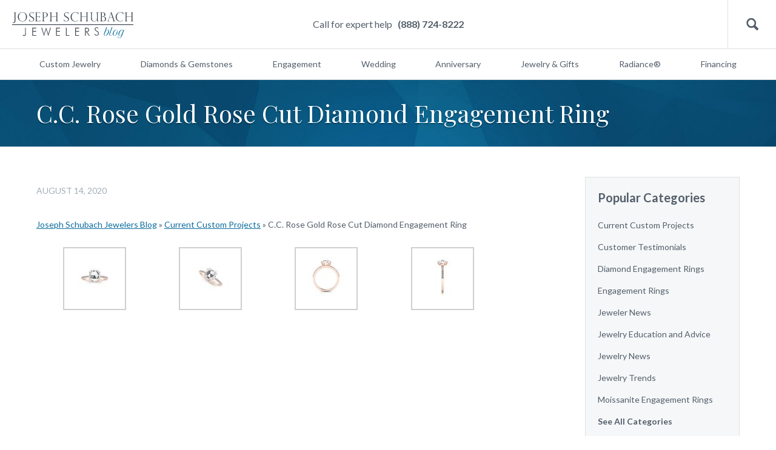

--- FILE ---
content_type: text/html; charset=UTF-8
request_url: https://blog.schubachstore.com/blog/2020/08/14/c-c-rose-gold-rose-cut-diamond-engagement-ring/
body_size: 12175
content:
<!DOCTYPE html>
<html>
<head>
<meta charset="utf-8">
<meta name="viewport" content="width=device-width, initial-scale=1.0">
<link href='https://fonts.googleapis.com/css?family=Lato:300,400,700' rel='stylesheet' type='text/css'>
<link href="https://fonts.googleapis.com/css?family=Playfair+Display" rel="stylesheet">
<link href="https://blog.schubachstore.com/wp-content/themes/schubach-2016/css/style.css" rel="stylesheet" type="text/css" media="screen">
<script type="text/javascript"> var $zoho=$zoho || {};$zoho.salesiq = $zoho.salesiq || {widgetcode:"c3203df7a0f9888f3b131a5fcfb163a98d19990e7f5b85ea127fe7b1350a289f", values:{},ready:function(){}}; var d=document;s=d.createElement("script");s.type="text/javascript";s.id="zsiqscript";s.defer=true; s.src="https://salesiq.zoho.com/widget";t=d.getElementsByTagName("script")[0];t.parentNode.insertBefore(s,t);d.write("<div id='zsiqwidget'></div>"); </script>
<script src="https://cdn.pagesense.io/js/schubachenterprises/b718ac4e5cfd4e719a16dc0eed72fcca.js"></script>
<script type="text/javascript">
window.bloginfo = {
    'template_directory': 'https://blog.schubachstore.com/wp-content/themes/schubach-2016',
    'url': 'https://blog.schubachstore.com'
};
</script>
<meta name='robots' content='index, follow, max-image-preview:large, max-snippet:-1, max-video-preview:-1' />
	<style>img:is([sizes="auto" i], [sizes^="auto," i]) { contain-intrinsic-size: 3000px 1500px }</style>
	
	<!-- This site is optimized with the Yoast SEO plugin v26.3 - https://yoast.com/wordpress/plugins/seo/ -->
	<title>C.C. Rose Gold Rose Cut Diamond Engagement Ring - Joseph Schubach Jewelers</title>
	<link rel="canonical" href="https://blog.schubachstore.com/blog/2020/08/14/c-c-rose-gold-rose-cut-diamond-engagement-ring/" />
	<meta property="og:locale" content="en_US" />
	<meta property="og:type" content="article" />
	<meta property="og:title" content="C.C. Rose Gold Rose Cut Diamond Engagement Ring - Joseph Schubach Jewelers" />
	<meta property="og:url" content="https://blog.schubachstore.com/blog/2020/08/14/c-c-rose-gold-rose-cut-diamond-engagement-ring/" />
	<meta property="og:site_name" content="Joseph Schubach Jewelers" />
	<meta property="article:publisher" content="https://www.facebook.com/JosephSchubachJewelers/" />
	<meta property="article:published_time" content="2020-08-14T20:41:17+00:00" />
	<meta property="article:modified_time" content="2020-09-14T22:51:59+00:00" />
	<meta property="og:image" content="https://blog.schubachstore.com/wp-content/uploads/2020/08/CC-custom-rose-cut-diamond-engagement-ring-side.jpg" />
	<meta property="og:image:width" content="640" />
	<meta property="og:image:height" content="480" />
	<meta property="og:image:type" content="image/jpeg" />
	<meta name="author" content="Joe" />
	<meta name="twitter:label1" content="Written by" />
	<meta name="twitter:data1" content="Joe" />
	<script type="application/ld+json" class="yoast-schema-graph">{"@context":"https://schema.org","@graph":[{"@type":"Article","@id":"https://blog.schubachstore.com/blog/2020/08/14/c-c-rose-gold-rose-cut-diamond-engagement-ring/#article","isPartOf":{"@id":"https://blog.schubachstore.com/blog/2020/08/14/c-c-rose-gold-rose-cut-diamond-engagement-ring/"},"author":{"name":"Joe","@id":"https://blog.schubachstore.com/#/schema/person/52797d5abe8602e6af2118a7669dc57e"},"headline":"C.C. Rose Gold Rose Cut Diamond Engagement Ring","datePublished":"2020-08-14T20:41:17+00:00","dateModified":"2020-09-14T22:51:59+00:00","mainEntityOfPage":{"@id":"https://blog.schubachstore.com/blog/2020/08/14/c-c-rose-gold-rose-cut-diamond-engagement-ring/"},"wordCount":18,"commentCount":0,"publisher":{"@id":"https://blog.schubachstore.com/#organization"},"image":{"@id":"https://blog.schubachstore.com/blog/2020/08/14/c-c-rose-gold-rose-cut-diamond-engagement-ring/#primaryimage"},"thumbnailUrl":"https://blog.schubachstore.com/wp-content/uploads/2020/08/CC-custom-rose-cut-diamond-engagement-ring-side.jpg","articleSection":["Current Custom Projects"],"inLanguage":"en-US","potentialAction":[{"@type":"CommentAction","name":"Comment","target":["https://blog.schubachstore.com/blog/2020/08/14/c-c-rose-gold-rose-cut-diamond-engagement-ring/#respond"]}]},{"@type":"WebPage","@id":"https://blog.schubachstore.com/blog/2020/08/14/c-c-rose-gold-rose-cut-diamond-engagement-ring/","url":"https://blog.schubachstore.com/blog/2020/08/14/c-c-rose-gold-rose-cut-diamond-engagement-ring/","name":"C.C. Rose Gold Rose Cut Diamond Engagement Ring - Joseph Schubach Jewelers","isPartOf":{"@id":"https://blog.schubachstore.com/#website"},"primaryImageOfPage":{"@id":"https://blog.schubachstore.com/blog/2020/08/14/c-c-rose-gold-rose-cut-diamond-engagement-ring/#primaryimage"},"image":{"@id":"https://blog.schubachstore.com/blog/2020/08/14/c-c-rose-gold-rose-cut-diamond-engagement-ring/#primaryimage"},"thumbnailUrl":"https://blog.schubachstore.com/wp-content/uploads/2020/08/CC-custom-rose-cut-diamond-engagement-ring-side.jpg","datePublished":"2020-08-14T20:41:17+00:00","dateModified":"2020-09-14T22:51:59+00:00","breadcrumb":{"@id":"https://blog.schubachstore.com/blog/2020/08/14/c-c-rose-gold-rose-cut-diamond-engagement-ring/#breadcrumb"},"inLanguage":"en-US","potentialAction":[{"@type":"ReadAction","target":["https://blog.schubachstore.com/blog/2020/08/14/c-c-rose-gold-rose-cut-diamond-engagement-ring/"]}]},{"@type":"ImageObject","inLanguage":"en-US","@id":"https://blog.schubachstore.com/blog/2020/08/14/c-c-rose-gold-rose-cut-diamond-engagement-ring/#primaryimage","url":"https://blog.schubachstore.com/wp-content/uploads/2020/08/CC-custom-rose-cut-diamond-engagement-ring-side.jpg","contentUrl":"https://blog.schubachstore.com/wp-content/uploads/2020/08/CC-custom-rose-cut-diamond-engagement-ring-side.jpg","width":640,"height":480},{"@type":"BreadcrumbList","@id":"https://blog.schubachstore.com/blog/2020/08/14/c-c-rose-gold-rose-cut-diamond-engagement-ring/#breadcrumb","itemListElement":[{"@type":"ListItem","position":1,"name":"Joseph Schubach Jewelers Blog","item":"https://blog.schubachstore.com/"},{"@type":"ListItem","position":2,"name":"Current Custom Projects","item":"https://blog.schubachstore.com/custom-jewelry-projects/"},{"@type":"ListItem","position":3,"name":"C.C. Rose Gold Rose Cut Diamond Engagement Ring"}]},{"@type":"WebSite","@id":"https://blog.schubachstore.com/#website","url":"https://blog.schubachstore.com/","name":"Joseph Schubach Jewelers","description":"Schubach Jewelry Designers of Scottsdale","publisher":{"@id":"https://blog.schubachstore.com/#organization"},"potentialAction":[{"@type":"SearchAction","target":{"@type":"EntryPoint","urlTemplate":"https://blog.schubachstore.com/?s={search_term_string}"},"query-input":{"@type":"PropertyValueSpecification","valueRequired":true,"valueName":"search_term_string"}}],"inLanguage":"en-US"},{"@type":"Organization","@id":"https://blog.schubachstore.com/#organization","name":"Joseph Schubach Jewelers","url":"https://blog.schubachstore.com/","logo":{"@type":"ImageObject","inLanguage":"en-US","@id":"https://blog.schubachstore.com/#/schema/logo/image/","url":"https://blog.schubachstore.com/wp-content/uploads/2020/10/Joseph-Schubach-Jewelers.png","contentUrl":"https://blog.schubachstore.com/wp-content/uploads/2020/10/Joseph-Schubach-Jewelers.png","width":400,"height":78,"caption":"Joseph Schubach Jewelers"},"image":{"@id":"https://blog.schubachstore.com/#/schema/logo/image/"},"sameAs":["https://www.facebook.com/JosephSchubachJewelers/","https://x.com/joeschubach","https://www.instagram.com/josephschubachjewelers/","https://www.pinterest.com/joeschubach/","https://www.youtube.com/user/joeschubach"]},{"@type":"Person","@id":"https://blog.schubachstore.com/#/schema/person/52797d5abe8602e6af2118a7669dc57e","name":"Joe","image":{"@type":"ImageObject","inLanguage":"en-US","@id":"https://blog.schubachstore.com/#/schema/person/image/","url":"https://secure.gravatar.com/avatar/4510c60d623358bb868df89813ec385b?s=96&r=x","contentUrl":"https://secure.gravatar.com/avatar/4510c60d623358bb868df89813ec385b?s=96&r=x","caption":"Joe"},"sameAs":["http://www.schubach.com"]}]}</script>
	<!-- / Yoast SEO plugin. -->


<link rel='dns-prefetch' href='//www.googletagmanager.com' />
<link rel="alternate" type="application/rss+xml" title="Joseph Schubach Jewelers &raquo; C.C. Rose Gold Rose Cut Diamond Engagement Ring Comments Feed" href="https://blog.schubachstore.com/blog/2020/08/14/c-c-rose-gold-rose-cut-diamond-engagement-ring/feed/" />
		<!-- This site uses the Google Analytics by MonsterInsights plugin v9.1.1 - Using Analytics tracking - https://www.monsterinsights.com/ -->
							<script src="//www.googletagmanager.com/gtag/js?id=G-KXHGWV0BSJ"  data-cfasync="false" data-wpfc-render="false" type="text/javascript" async></script>
			<script data-cfasync="false" data-wpfc-render="false" type="text/javascript">
				var mi_version = '9.1.1';
				var mi_track_user = true;
				var mi_no_track_reason = '';
								var MonsterInsightsDefaultLocations = {"page_location":"https:\/\/blog.schubachstore.com\/blog\/2020\/08\/14\/c-c-rose-gold-rose-cut-diamond-engagement-ring\/"};
				if ( typeof MonsterInsightsPrivacyGuardFilter === 'function' ) {
					var MonsterInsightsLocations = (typeof MonsterInsightsExcludeQuery === 'object') ? MonsterInsightsPrivacyGuardFilter( MonsterInsightsExcludeQuery ) : MonsterInsightsPrivacyGuardFilter( MonsterInsightsDefaultLocations );
				} else {
					var MonsterInsightsLocations = (typeof MonsterInsightsExcludeQuery === 'object') ? MonsterInsightsExcludeQuery : MonsterInsightsDefaultLocations;
				}

								var disableStrs = [
										'ga-disable-G-KXHGWV0BSJ',
									];

				/* Function to detect opted out users */
				function __gtagTrackerIsOptedOut() {
					for (var index = 0; index < disableStrs.length; index++) {
						if (document.cookie.indexOf(disableStrs[index] + '=true') > -1) {
							return true;
						}
					}

					return false;
				}

				/* Disable tracking if the opt-out cookie exists. */
				if (__gtagTrackerIsOptedOut()) {
					for (var index = 0; index < disableStrs.length; index++) {
						window[disableStrs[index]] = true;
					}
				}

				/* Opt-out function */
				function __gtagTrackerOptout() {
					for (var index = 0; index < disableStrs.length; index++) {
						document.cookie = disableStrs[index] + '=true; expires=Thu, 31 Dec 2099 23:59:59 UTC; path=/';
						window[disableStrs[index]] = true;
					}
				}

				if ('undefined' === typeof gaOptout) {
					function gaOptout() {
						__gtagTrackerOptout();
					}
				}
								window.dataLayer = window.dataLayer || [];

				window.MonsterInsightsDualTracker = {
					helpers: {},
					trackers: {},
				};
				if (mi_track_user) {
					function __gtagDataLayer() {
						dataLayer.push(arguments);
					}

					function __gtagTracker(type, name, parameters) {
						if (!parameters) {
							parameters = {};
						}

						if (parameters.send_to) {
							__gtagDataLayer.apply(null, arguments);
							return;
						}

						if (type === 'event') {
														parameters.send_to = monsterinsights_frontend.v4_id;
							var hookName = name;
							if (typeof parameters['event_category'] !== 'undefined') {
								hookName = parameters['event_category'] + ':' + name;
							}

							if (typeof MonsterInsightsDualTracker.trackers[hookName] !== 'undefined') {
								MonsterInsightsDualTracker.trackers[hookName](parameters);
							} else {
								__gtagDataLayer('event', name, parameters);
							}
							
						} else {
							__gtagDataLayer.apply(null, arguments);
						}
					}

					__gtagTracker('js', new Date());
					__gtagTracker('set', {
						'developer_id.dZGIzZG': true,
											});
					if ( MonsterInsightsLocations.page_location ) {
						__gtagTracker('set', MonsterInsightsLocations);
					}
										__gtagTracker('config', 'G-KXHGWV0BSJ', {"forceSSL":"true","link_attribution":"true"} );
															window.gtag = __gtagTracker;										(function () {
						/* https://developers.google.com/analytics/devguides/collection/analyticsjs/ */
						/* ga and __gaTracker compatibility shim. */
						var noopfn = function () {
							return null;
						};
						var newtracker = function () {
							return new Tracker();
						};
						var Tracker = function () {
							return null;
						};
						var p = Tracker.prototype;
						p.get = noopfn;
						p.set = noopfn;
						p.send = function () {
							var args = Array.prototype.slice.call(arguments);
							args.unshift('send');
							__gaTracker.apply(null, args);
						};
						var __gaTracker = function () {
							var len = arguments.length;
							if (len === 0) {
								return;
							}
							var f = arguments[len - 1];
							if (typeof f !== 'object' || f === null || typeof f.hitCallback !== 'function') {
								if ('send' === arguments[0]) {
									var hitConverted, hitObject = false, action;
									if ('event' === arguments[1]) {
										if ('undefined' !== typeof arguments[3]) {
											hitObject = {
												'eventAction': arguments[3],
												'eventCategory': arguments[2],
												'eventLabel': arguments[4],
												'value': arguments[5] ? arguments[5] : 1,
											}
										}
									}
									if ('pageview' === arguments[1]) {
										if ('undefined' !== typeof arguments[2]) {
											hitObject = {
												'eventAction': 'page_view',
												'page_path': arguments[2],
											}
										}
									}
									if (typeof arguments[2] === 'object') {
										hitObject = arguments[2];
									}
									if (typeof arguments[5] === 'object') {
										Object.assign(hitObject, arguments[5]);
									}
									if ('undefined' !== typeof arguments[1].hitType) {
										hitObject = arguments[1];
										if ('pageview' === hitObject.hitType) {
											hitObject.eventAction = 'page_view';
										}
									}
									if (hitObject) {
										action = 'timing' === arguments[1].hitType ? 'timing_complete' : hitObject.eventAction;
										hitConverted = mapArgs(hitObject);
										__gtagTracker('event', action, hitConverted);
									}
								}
								return;
							}

							function mapArgs(args) {
								var arg, hit = {};
								var gaMap = {
									'eventCategory': 'event_category',
									'eventAction': 'event_action',
									'eventLabel': 'event_label',
									'eventValue': 'event_value',
									'nonInteraction': 'non_interaction',
									'timingCategory': 'event_category',
									'timingVar': 'name',
									'timingValue': 'value',
									'timingLabel': 'event_label',
									'page': 'page_path',
									'location': 'page_location',
									'title': 'page_title',
									'referrer' : 'page_referrer',
								};
								for (arg in args) {
																		if (!(!args.hasOwnProperty(arg) || !gaMap.hasOwnProperty(arg))) {
										hit[gaMap[arg]] = args[arg];
									} else {
										hit[arg] = args[arg];
									}
								}
								return hit;
							}

							try {
								f.hitCallback();
							} catch (ex) {
							}
						};
						__gaTracker.create = newtracker;
						__gaTracker.getByName = newtracker;
						__gaTracker.getAll = function () {
							return [];
						};
						__gaTracker.remove = noopfn;
						__gaTracker.loaded = true;
						window['__gaTracker'] = __gaTracker;
					})();
									} else {
										console.log("");
					(function () {
						function __gtagTracker() {
							return null;
						}

						window['__gtagTracker'] = __gtagTracker;
						window['gtag'] = __gtagTracker;
					})();
									}
			</script>
				<!-- / Google Analytics by MonsterInsights -->
		<script type="text/javascript">
/* <![CDATA[ */
window._wpemojiSettings = {"baseUrl":"https:\/\/s.w.org\/images\/core\/emoji\/15.0.3\/72x72\/","ext":".png","svgUrl":"https:\/\/s.w.org\/images\/core\/emoji\/15.0.3\/svg\/","svgExt":".svg","source":{"concatemoji":"https:\/\/blog.schubachstore.com\/wp-includes\/js\/wp-emoji-release.min.js?ver=6.7.4"}};
/*! This file is auto-generated */
!function(i,n){var o,s,e;function c(e){try{var t={supportTests:e,timestamp:(new Date).valueOf()};sessionStorage.setItem(o,JSON.stringify(t))}catch(e){}}function p(e,t,n){e.clearRect(0,0,e.canvas.width,e.canvas.height),e.fillText(t,0,0);var t=new Uint32Array(e.getImageData(0,0,e.canvas.width,e.canvas.height).data),r=(e.clearRect(0,0,e.canvas.width,e.canvas.height),e.fillText(n,0,0),new Uint32Array(e.getImageData(0,0,e.canvas.width,e.canvas.height).data));return t.every(function(e,t){return e===r[t]})}function u(e,t,n){switch(t){case"flag":return n(e,"\ud83c\udff3\ufe0f\u200d\u26a7\ufe0f","\ud83c\udff3\ufe0f\u200b\u26a7\ufe0f")?!1:!n(e,"\ud83c\uddfa\ud83c\uddf3","\ud83c\uddfa\u200b\ud83c\uddf3")&&!n(e,"\ud83c\udff4\udb40\udc67\udb40\udc62\udb40\udc65\udb40\udc6e\udb40\udc67\udb40\udc7f","\ud83c\udff4\u200b\udb40\udc67\u200b\udb40\udc62\u200b\udb40\udc65\u200b\udb40\udc6e\u200b\udb40\udc67\u200b\udb40\udc7f");case"emoji":return!n(e,"\ud83d\udc26\u200d\u2b1b","\ud83d\udc26\u200b\u2b1b")}return!1}function f(e,t,n){var r="undefined"!=typeof WorkerGlobalScope&&self instanceof WorkerGlobalScope?new OffscreenCanvas(300,150):i.createElement("canvas"),a=r.getContext("2d",{willReadFrequently:!0}),o=(a.textBaseline="top",a.font="600 32px Arial",{});return e.forEach(function(e){o[e]=t(a,e,n)}),o}function t(e){var t=i.createElement("script");t.src=e,t.defer=!0,i.head.appendChild(t)}"undefined"!=typeof Promise&&(o="wpEmojiSettingsSupports",s=["flag","emoji"],n.supports={everything:!0,everythingExceptFlag:!0},e=new Promise(function(e){i.addEventListener("DOMContentLoaded",e,{once:!0})}),new Promise(function(t){var n=function(){try{var e=JSON.parse(sessionStorage.getItem(o));if("object"==typeof e&&"number"==typeof e.timestamp&&(new Date).valueOf()<e.timestamp+604800&&"object"==typeof e.supportTests)return e.supportTests}catch(e){}return null}();if(!n){if("undefined"!=typeof Worker&&"undefined"!=typeof OffscreenCanvas&&"undefined"!=typeof URL&&URL.createObjectURL&&"undefined"!=typeof Blob)try{var e="postMessage("+f.toString()+"("+[JSON.stringify(s),u.toString(),p.toString()].join(",")+"));",r=new Blob([e],{type:"text/javascript"}),a=new Worker(URL.createObjectURL(r),{name:"wpTestEmojiSupports"});return void(a.onmessage=function(e){c(n=e.data),a.terminate(),t(n)})}catch(e){}c(n=f(s,u,p))}t(n)}).then(function(e){for(var t in e)n.supports[t]=e[t],n.supports.everything=n.supports.everything&&n.supports[t],"flag"!==t&&(n.supports.everythingExceptFlag=n.supports.everythingExceptFlag&&n.supports[t]);n.supports.everythingExceptFlag=n.supports.everythingExceptFlag&&!n.supports.flag,n.DOMReady=!1,n.readyCallback=function(){n.DOMReady=!0}}).then(function(){return e}).then(function(){var e;n.supports.everything||(n.readyCallback(),(e=n.source||{}).concatemoji?t(e.concatemoji):e.wpemoji&&e.twemoji&&(t(e.twemoji),t(e.wpemoji)))}))}((window,document),window._wpemojiSettings);
/* ]]> */
</script>
<style type="text/css">
.archive #nav-above,
					.archive #nav-below,
					.search #nav-above,
					.search #nav-below,
					.blog #nav-below, 
					.blog #nav-above, 
					.navigation.paging-navigation, 
					.navigation.pagination,
					.pagination.paging-pagination, 
					.pagination.pagination, 
					.pagination.loop-pagination, 
					.bicubic-nav-link, 
					#page-nav, 
					.camp-paging, 
					#reposter_nav-pages, 
					.unity-post-pagination, 
					.wordpost_content .nav_post_link { 
						display: none !important; 
					}
					.single-gallery .pagination.gllrpr_pagination {
						display: block !important; 
					}</style>
		
	<link rel='stylesheet' id='magnific-popup-css' href='https://blog.schubachstore.com/wp-content/themes/schubach-2016/css/magnific-popup.css?ver=6.7.4' type='text/css' media='all' />
<style id='wp-emoji-styles-inline-css' type='text/css'>

	img.wp-smiley, img.emoji {
		display: inline !important;
		border: none !important;
		box-shadow: none !important;
		height: 1em !important;
		width: 1em !important;
		margin: 0 0.07em !important;
		vertical-align: -0.1em !important;
		background: none !important;
		padding: 0 !important;
	}
</style>
<link rel='stylesheet' id='wp-block-library-css' href='https://blog.schubachstore.com/wp-includes/css/dist/block-library/style.min.css?ver=6.7.4' type='text/css' media='all' />
<style id='classic-theme-styles-inline-css' type='text/css'>
/*! This file is auto-generated */
.wp-block-button__link{color:#fff;background-color:#32373c;border-radius:9999px;box-shadow:none;text-decoration:none;padding:calc(.667em + 2px) calc(1.333em + 2px);font-size:1.125em}.wp-block-file__button{background:#32373c;color:#fff;text-decoration:none}
</style>
<style id='global-styles-inline-css' type='text/css'>
:root{--wp--preset--aspect-ratio--square: 1;--wp--preset--aspect-ratio--4-3: 4/3;--wp--preset--aspect-ratio--3-4: 3/4;--wp--preset--aspect-ratio--3-2: 3/2;--wp--preset--aspect-ratio--2-3: 2/3;--wp--preset--aspect-ratio--16-9: 16/9;--wp--preset--aspect-ratio--9-16: 9/16;--wp--preset--color--black: #000000;--wp--preset--color--cyan-bluish-gray: #abb8c3;--wp--preset--color--white: #ffffff;--wp--preset--color--pale-pink: #f78da7;--wp--preset--color--vivid-red: #cf2e2e;--wp--preset--color--luminous-vivid-orange: #ff6900;--wp--preset--color--luminous-vivid-amber: #fcb900;--wp--preset--color--light-green-cyan: #7bdcb5;--wp--preset--color--vivid-green-cyan: #00d084;--wp--preset--color--pale-cyan-blue: #8ed1fc;--wp--preset--color--vivid-cyan-blue: #0693e3;--wp--preset--color--vivid-purple: #9b51e0;--wp--preset--gradient--vivid-cyan-blue-to-vivid-purple: linear-gradient(135deg,rgba(6,147,227,1) 0%,rgb(155,81,224) 100%);--wp--preset--gradient--light-green-cyan-to-vivid-green-cyan: linear-gradient(135deg,rgb(122,220,180) 0%,rgb(0,208,130) 100%);--wp--preset--gradient--luminous-vivid-amber-to-luminous-vivid-orange: linear-gradient(135deg,rgba(252,185,0,1) 0%,rgba(255,105,0,1) 100%);--wp--preset--gradient--luminous-vivid-orange-to-vivid-red: linear-gradient(135deg,rgba(255,105,0,1) 0%,rgb(207,46,46) 100%);--wp--preset--gradient--very-light-gray-to-cyan-bluish-gray: linear-gradient(135deg,rgb(238,238,238) 0%,rgb(169,184,195) 100%);--wp--preset--gradient--cool-to-warm-spectrum: linear-gradient(135deg,rgb(74,234,220) 0%,rgb(151,120,209) 20%,rgb(207,42,186) 40%,rgb(238,44,130) 60%,rgb(251,105,98) 80%,rgb(254,248,76) 100%);--wp--preset--gradient--blush-light-purple: linear-gradient(135deg,rgb(255,206,236) 0%,rgb(152,150,240) 100%);--wp--preset--gradient--blush-bordeaux: linear-gradient(135deg,rgb(254,205,165) 0%,rgb(254,45,45) 50%,rgb(107,0,62) 100%);--wp--preset--gradient--luminous-dusk: linear-gradient(135deg,rgb(255,203,112) 0%,rgb(199,81,192) 50%,rgb(65,88,208) 100%);--wp--preset--gradient--pale-ocean: linear-gradient(135deg,rgb(255,245,203) 0%,rgb(182,227,212) 50%,rgb(51,167,181) 100%);--wp--preset--gradient--electric-grass: linear-gradient(135deg,rgb(202,248,128) 0%,rgb(113,206,126) 100%);--wp--preset--gradient--midnight: linear-gradient(135deg,rgb(2,3,129) 0%,rgb(40,116,252) 100%);--wp--preset--font-size--small: 13px;--wp--preset--font-size--medium: 20px;--wp--preset--font-size--large: 36px;--wp--preset--font-size--x-large: 42px;--wp--preset--spacing--20: 0.44rem;--wp--preset--spacing--30: 0.67rem;--wp--preset--spacing--40: 1rem;--wp--preset--spacing--50: 1.5rem;--wp--preset--spacing--60: 2.25rem;--wp--preset--spacing--70: 3.38rem;--wp--preset--spacing--80: 5.06rem;--wp--preset--shadow--natural: 6px 6px 9px rgba(0, 0, 0, 0.2);--wp--preset--shadow--deep: 12px 12px 50px rgba(0, 0, 0, 0.4);--wp--preset--shadow--sharp: 6px 6px 0px rgba(0, 0, 0, 0.2);--wp--preset--shadow--outlined: 6px 6px 0px -3px rgba(255, 255, 255, 1), 6px 6px rgba(0, 0, 0, 1);--wp--preset--shadow--crisp: 6px 6px 0px rgba(0, 0, 0, 1);}:where(.is-layout-flex){gap: 0.5em;}:where(.is-layout-grid){gap: 0.5em;}body .is-layout-flex{display: flex;}.is-layout-flex{flex-wrap: wrap;align-items: center;}.is-layout-flex > :is(*, div){margin: 0;}body .is-layout-grid{display: grid;}.is-layout-grid > :is(*, div){margin: 0;}:where(.wp-block-columns.is-layout-flex){gap: 2em;}:where(.wp-block-columns.is-layout-grid){gap: 2em;}:where(.wp-block-post-template.is-layout-flex){gap: 1.25em;}:where(.wp-block-post-template.is-layout-grid){gap: 1.25em;}.has-black-color{color: var(--wp--preset--color--black) !important;}.has-cyan-bluish-gray-color{color: var(--wp--preset--color--cyan-bluish-gray) !important;}.has-white-color{color: var(--wp--preset--color--white) !important;}.has-pale-pink-color{color: var(--wp--preset--color--pale-pink) !important;}.has-vivid-red-color{color: var(--wp--preset--color--vivid-red) !important;}.has-luminous-vivid-orange-color{color: var(--wp--preset--color--luminous-vivid-orange) !important;}.has-luminous-vivid-amber-color{color: var(--wp--preset--color--luminous-vivid-amber) !important;}.has-light-green-cyan-color{color: var(--wp--preset--color--light-green-cyan) !important;}.has-vivid-green-cyan-color{color: var(--wp--preset--color--vivid-green-cyan) !important;}.has-pale-cyan-blue-color{color: var(--wp--preset--color--pale-cyan-blue) !important;}.has-vivid-cyan-blue-color{color: var(--wp--preset--color--vivid-cyan-blue) !important;}.has-vivid-purple-color{color: var(--wp--preset--color--vivid-purple) !important;}.has-black-background-color{background-color: var(--wp--preset--color--black) !important;}.has-cyan-bluish-gray-background-color{background-color: var(--wp--preset--color--cyan-bluish-gray) !important;}.has-white-background-color{background-color: var(--wp--preset--color--white) !important;}.has-pale-pink-background-color{background-color: var(--wp--preset--color--pale-pink) !important;}.has-vivid-red-background-color{background-color: var(--wp--preset--color--vivid-red) !important;}.has-luminous-vivid-orange-background-color{background-color: var(--wp--preset--color--luminous-vivid-orange) !important;}.has-luminous-vivid-amber-background-color{background-color: var(--wp--preset--color--luminous-vivid-amber) !important;}.has-light-green-cyan-background-color{background-color: var(--wp--preset--color--light-green-cyan) !important;}.has-vivid-green-cyan-background-color{background-color: var(--wp--preset--color--vivid-green-cyan) !important;}.has-pale-cyan-blue-background-color{background-color: var(--wp--preset--color--pale-cyan-blue) !important;}.has-vivid-cyan-blue-background-color{background-color: var(--wp--preset--color--vivid-cyan-blue) !important;}.has-vivid-purple-background-color{background-color: var(--wp--preset--color--vivid-purple) !important;}.has-black-border-color{border-color: var(--wp--preset--color--black) !important;}.has-cyan-bluish-gray-border-color{border-color: var(--wp--preset--color--cyan-bluish-gray) !important;}.has-white-border-color{border-color: var(--wp--preset--color--white) !important;}.has-pale-pink-border-color{border-color: var(--wp--preset--color--pale-pink) !important;}.has-vivid-red-border-color{border-color: var(--wp--preset--color--vivid-red) !important;}.has-luminous-vivid-orange-border-color{border-color: var(--wp--preset--color--luminous-vivid-orange) !important;}.has-luminous-vivid-amber-border-color{border-color: var(--wp--preset--color--luminous-vivid-amber) !important;}.has-light-green-cyan-border-color{border-color: var(--wp--preset--color--light-green-cyan) !important;}.has-vivid-green-cyan-border-color{border-color: var(--wp--preset--color--vivid-green-cyan) !important;}.has-pale-cyan-blue-border-color{border-color: var(--wp--preset--color--pale-cyan-blue) !important;}.has-vivid-cyan-blue-border-color{border-color: var(--wp--preset--color--vivid-cyan-blue) !important;}.has-vivid-purple-border-color{border-color: var(--wp--preset--color--vivid-purple) !important;}.has-vivid-cyan-blue-to-vivid-purple-gradient-background{background: var(--wp--preset--gradient--vivid-cyan-blue-to-vivid-purple) !important;}.has-light-green-cyan-to-vivid-green-cyan-gradient-background{background: var(--wp--preset--gradient--light-green-cyan-to-vivid-green-cyan) !important;}.has-luminous-vivid-amber-to-luminous-vivid-orange-gradient-background{background: var(--wp--preset--gradient--luminous-vivid-amber-to-luminous-vivid-orange) !important;}.has-luminous-vivid-orange-to-vivid-red-gradient-background{background: var(--wp--preset--gradient--luminous-vivid-orange-to-vivid-red) !important;}.has-very-light-gray-to-cyan-bluish-gray-gradient-background{background: var(--wp--preset--gradient--very-light-gray-to-cyan-bluish-gray) !important;}.has-cool-to-warm-spectrum-gradient-background{background: var(--wp--preset--gradient--cool-to-warm-spectrum) !important;}.has-blush-light-purple-gradient-background{background: var(--wp--preset--gradient--blush-light-purple) !important;}.has-blush-bordeaux-gradient-background{background: var(--wp--preset--gradient--blush-bordeaux) !important;}.has-luminous-dusk-gradient-background{background: var(--wp--preset--gradient--luminous-dusk) !important;}.has-pale-ocean-gradient-background{background: var(--wp--preset--gradient--pale-ocean) !important;}.has-electric-grass-gradient-background{background: var(--wp--preset--gradient--electric-grass) !important;}.has-midnight-gradient-background{background: var(--wp--preset--gradient--midnight) !important;}.has-small-font-size{font-size: var(--wp--preset--font-size--small) !important;}.has-medium-font-size{font-size: var(--wp--preset--font-size--medium) !important;}.has-large-font-size{font-size: var(--wp--preset--font-size--large) !important;}.has-x-large-font-size{font-size: var(--wp--preset--font-size--x-large) !important;}
:where(.wp-block-post-template.is-layout-flex){gap: 1.25em;}:where(.wp-block-post-template.is-layout-grid){gap: 1.25em;}
:where(.wp-block-columns.is-layout-flex){gap: 2em;}:where(.wp-block-columns.is-layout-grid){gap: 2em;}
:root :where(.wp-block-pullquote){font-size: 1.5em;line-height: 1.6;}
</style>
<link rel='stylesheet' id='wp-paginate-css' href='https://blog.schubachstore.com/wp-content/plugins/wp-paginate/css/wp-paginate.css?ver=2.2.2' type='text/css' media='screen' />
<link rel='stylesheet' id='wpp-custom-style-css' href='https://blog.schubachstore.com/wp-content/uploads/wpp-custom-code/wpp-custom-code.css?ver=6.7.4' type='text/css' media='all' />
<script type="text/javascript" src="https://blog.schubachstore.com/wp-content/plugins/google-analytics-for-wordpress/assets/js/frontend-gtag.min.js?ver=9.1.1" id="monsterinsights-frontend-script-js" async="async" data-wp-strategy="async"></script>
<script data-cfasync="false" data-wpfc-render="false" type="text/javascript" id='monsterinsights-frontend-script-js-extra'>/* <![CDATA[ */
var monsterinsights_frontend = {"js_events_tracking":"true","download_extensions":"doc,pdf,ppt,zip,xls,docx,pptx,xlsx","inbound_paths":"[{\"path\":\"\\\/go\\\/\",\"label\":\"affiliate\"},{\"path\":\"\\\/recommend\\\/\",\"label\":\"affiliate\"}]","home_url":"https:\/\/blog.schubachstore.com","hash_tracking":"false","v4_id":"G-KXHGWV0BSJ"};/* ]]> */
</script>

<!-- Google tag (gtag.js) snippet added by Site Kit -->

<!-- Google Analytics snippet added by Site Kit -->
<script type="text/javascript" src="https://www.googletagmanager.com/gtag/js?id=GT-MKTD24ZR" id="google_gtagjs-js" async></script>
<script type="text/javascript" id="google_gtagjs-js-after">
/* <![CDATA[ */
window.dataLayer = window.dataLayer || [];function gtag(){dataLayer.push(arguments);}
gtag("set","linker",{"domains":["blog.schubachstore.com"]});
gtag("js", new Date());
gtag("set", "developer_id.dZTNiMT", true);
gtag("config", "GT-MKTD24ZR");
 window._googlesitekit = window._googlesitekit || {}; window._googlesitekit.throttledEvents = []; window._googlesitekit.gtagEvent = (name, data) => { var key = JSON.stringify( { name, data } ); if ( !! window._googlesitekit.throttledEvents[ key ] ) { return; } window._googlesitekit.throttledEvents[ key ] = true; setTimeout( () => { delete window._googlesitekit.throttledEvents[ key ]; }, 5 ); gtag( "event", name, { ...data, event_source: "site-kit" } ); } 
/* ]]> */
</script>

<!-- End Google tag (gtag.js) snippet added by Site Kit -->
<script type="text/javascript" src="https://blog.schubachstore.com/wp-content/uploads/hm_custom_css_js/custom.js?ver=1738002466" id="hm_custom_js-js"></script>
<link rel="https://api.w.org/" href="https://blog.schubachstore.com/wp-json/" /><link rel="alternate" title="JSON" type="application/json" href="https://blog.schubachstore.com/wp-json/wp/v2/posts/19224" /><link rel="EditURI" type="application/rsd+xml" title="RSD" href="https://blog.schubachstore.com/xmlrpc.php?rsd" />
<meta name="generator" content="WordPress 6.7.4" />
<link rel='shortlink' href='https://blog.schubachstore.com/?p=19224' />
<link rel="alternate" title="oEmbed (JSON)" type="application/json+oembed" href="https://blog.schubachstore.com/wp-json/oembed/1.0/embed?url=https%3A%2F%2Fblog.schubachstore.com%2Fblog%2F2020%2F08%2F14%2Fc-c-rose-gold-rose-cut-diamond-engagement-ring%2F" />
<link rel="alternate" title="oEmbed (XML)" type="text/xml+oembed" href="https://blog.schubachstore.com/wp-json/oembed/1.0/embed?url=https%3A%2F%2Fblog.schubachstore.com%2Fblog%2F2020%2F08%2F14%2Fc-c-rose-gold-rose-cut-diamond-engagement-ring%2F&#038;format=xml" />
<meta name="generator" content="Site Kit by Google 1.144.0" />		<style type="text/css" id="wp-custom-css">
			.supportBusinesses {width: 100%; border-bottom: 1px solid #e0e0e0; text-align: center; font-size: 18px; padding: 20px 10px;}
.supportBusinesses a {text-decoration: none;}		</style>
		
<style>
.blog-pagination-container {margin: 40px 0;}
.blog-pagination-container > a {padding: 1rem 2rem; font-size: 1.6rem; font-weight: bold; text-decoration: none; text-transform: uppercase; color: #fff !important; background-color: #0a6c9d; transition: all 0.3s ease; border-width: 0; border-radius: 3px; cursor: pointer; margin-right: 10px;}
.blog-pagination-container > a:hover {background-color: #084c6e;}
</style>
<script type="text/javascript">
!function(e){if(!window.pintrk){window.pintrk=function()
{window.pintrk.queue.push(Array.prototype.slice.call(arguments))};var
n=window.pintrk;n.queue=[],n.version="3.0";var
t=document.createElement("script");t.async=!0,t.src=e;var
r=document.getElementsByTagName("script")[0];r.parentNode.insertBefore(t,r)}}
("https://s.pinimg.com/ct/core.js"); 

pintrk('load','2612992058360', { em: '{{ customer.email }}', });
pintrk('page');
</script> 
<noscript> 
<img height="1" width="1" style="display:none;" alt=""
src="https://ct.pinterest.com/v3/?tid=YOUR_TAG_ID&noscript=1" /> 
</noscript>
</head>
<body>

<header class="blog-header">
    <div class="header-main">
        <button class="header-main-menu-button" type="button">Menu</button>
        <a href="https://schubachstore.com" class="header-main-logo"><img src="https://blog.schubachstore.com/wp-content/themes/schubach-2016/img/header-logo-blog.svg" alt="Joseph Schubach - Jewelers"></a>
        <div class="header-main-call">Call for expert help <a href="tel:8887248222">(888) 724-8222</a></div>
        <button class="header-main-search-button" type="button">Search</button>
    </div>

    <form class="header-search-form" role="search" method="get" action="https://blog.schubachstore.com">
        <input type="text" name="s" placeholder="Type to search">
    </form>

    <nav>
        <ul>
            <li class="menu-item-has-children">
                <a href="https://schubachstore.com/pages/custom-design">Custom Jewelry</a>
				<span class="arrow"></span>
                <div class="header-nav-sub-menu">
                    <ul>
                        <li><a href="https://schubachstore.com/pages/scottsdale-custom-rings">Meet Head Jeweler Joe</a></li>
						<li><a href="https://schubachstore.com/pages/custom-designs">Custom Design Jewelry</a></li>
                        <li><a href="https://schubachstore.com/pages/custom-designs-cuts">Custom Gem Cuts</a></li>
						<li><a href="https://schubachstore.com/pages/custom-designs-gallery">Custom Jewelry Design Gallery</a></li>
						<li><a href="https://schubachstore.com/pages/custom-designs-team">Our Jewelry Design Team</a></li>
						<li><a href="https://schubachstore.com/pages/design-your-own-engagement-ring">Design Your Own Engagement Ring</a></li>
						<li><a href="https://schubachstore.com/pages/design-your-own-wedding-band">Design Your Own Wedding Band</a></li>
                    </ul>
                </div>
            </li>
			
            <li class="menu-item-has-children">
                <a href="https://schubachstore.com/pages/diamonds-and-gemstones">Diamonds &amp; Gemstones</a>
				<span class="arrow"></span>
                <div class="header-nav-sub-menu">
                    <ul>
						<li class="bold-link-icon"><a href="https://schubachstore.com/apps/vdb-app/search-filters?diamondSearchType=Lab_grown_Diamond&structure=new"><b>Lab Grown Diamond Search</b></a></li>
						<li class="bold-link-icon"><a href="https://schubachstore.com/apps/vdb-app/search-filters?structure=new"><b>Mined Diamond Search</b></a></li>
						<li class="bold-link-icon"><a href="https://schubachstore.com/apps/vdb-app/gemstone"><b>Gemstone Search</b></a></li>
						<li class="bold-link-icon"><a href="https://schubachstore.com/apps/radiance-app/radiance"><b>Radiance® Gemstone Search</b></a></li>

						<li><hr></li>
						<li><a href="https://schubachstore.com/pages/diamond-education-4cs">Diamond Education</a></li>
						<li><a href="https://schubachstore.com/pages/diamond-terminology">Diamond Terminology</a></li>
						<li><a href="https://schubachstore.com/pages/antique-cut-diamonds">Antique Diamonds</a></li>
						<!--<li><a href="https://schubachstore.com/pages/perfect-diamond">Mined Diamond Search</a></li>-->
						<li><a href="https://schubachstore.com/pages/lab-grown-diamonds">Lab Grown Diamonds</a></li>
						<!--<li><a href="https://schubachstore.com/pages/lab-grown-diamond-search">Lab Grown Diamond Search</a></li>-->
                    	<li><a href="https://schubachstore.com/apps/radiance-app/radiance">Radiance<sup>®</sup> Gemstones</a></li>
						<li><a href="https://schubachstore.com/pages/what-is-moissanite">Moissanite Education</a></li>
						<li><a href="https://schubachstore.com/pages/affordable-custom-moissanite-jewelry">Affordable Custom Moissanite Jewelry</a></li>
						<li><a href="https://schubachstore.com/pages/clarity-enhanced-education">Clarity Enhanced Education</a></li>
						<li><a href="https://schubachstore.com/pages/eco-friendly-jewelry">Eco-friendly Jewelry</a></li>
						<li><a href="https://schubachstore.com/pages/fancy-color-lab-grown-diamond">Fancy Color Lab Grown Diamond</a></li>
						<li><a href="https://schubachstore.com/pages/joseph-schubach-sustainable">Joseph Schubach Sustainable</a></li>
                    </ul>
                </div>
            </li>
            
            <li class="menu-item-has-children">
                <a href="https://schubachstore.com/pages/engagement-rings">Engagement</a>
				<span class="arrow"></span>
                <div class="header-nav-sub-menu">
                    <ul>
                        <li><a href="https://schubachstore.com/collections/joseph-schubach-collection">Our Exclusive Custom Designs</a></li>
                        <li><a href="https://schubachstore.com/collections/engagement-rings-with-side-stones">Engagement Side Stones</a></li>
                        <li><a href="https://schubachstore.com/collections/solitaire-engagement-rings">Solitaire Engagement Rings</a></li>
                        <li><a href="https://schubachstore.com/collections/three-stone-engagement-rings">Three-Stone Engagement Rings</a></li>
						<li><a href="https://schubachstore.com/apps/ring-creator/rb-setting-details?ring_stock_num=H103279-Oval-2ct-14K%20Y-S103343-14K%20W" title="">Design Your Own Engagement Ring</a></li>
                    </ul>
                </div>
            </li>
            
            <li class="menu-item-has-children">
                <a href="https://schubachstore.com/pages/wedding-bands">Wedding</a>
				<span class="arrow"></span>
                <div class="header-nav-sub-menu">
                    <ul>
						<li><a href="https://schubachstore.com/apps/schubach/rings/profiles/D/widths/7/ring_materials/14KW?ring_finish=SATIN&finish_type=F&weight=P&size=10&feature_group=N&sleeve=NONE">Design Your Wedding Band</a></li>
                        <li><a href="https://schubachstore.com/pages/eternity-band-builder">Diamond Eternity Band Builder</a></li>
						<li><a href="https://schubachstore.com/collections/ceramic-wedding-bands">Ceramic Wedding Bands</a></li>
                        <li><a href="https://schubachstore.com/collections/carbon-fiber-wedding-bands">Carbon Fiber Wedding Bands</a></li>
                        <li><a href="https://schubachstore.com/collections/mokume-gane-wedding-bands">Mokume Gane Wedding Bands</a></li>
                        <li><a href="https://schubachstore.com/collections/cobalt-chrome-wedding-bands">Cobalt Chrome Wedding Bands</a></li>
                        <li><a href="https://schubachstore.com/collections/zirconium-wedding-bands">Zirconium Wedding Bands</a></li>
                        <li><a href="https://schubachstore.com/collections/meteorite-wedding-bands">Meteorite Wedding Bands</a></li>
                        <li><a href="https://schubachstore.com/collections/camo-wedding-bands">Camo Wedding Bands</a></li>
                        <li><a href="https://schubachstore.com/collections/damascus-steel-wedding-bands">Damascus Steel Wedding Bands</a></li>
                        <li><a href="https://schubachstore.com/collections/elysium-wedding-bands">Elysium Wedding Bands</a></li>
                        <li><a href="https://schubachstore.com/collections/precious-metal-wedding-bands">Precious Metal Wedding Bands</a></li>
                        <li><a href="https://schubachstore.com/pages/mens-wedding-bands">Mens Wedding Bands</a></li>
						<li><a href="https://schubachstore.com/collections/mens-titanium-wedding-bands">Titanium Wedding Bands</a></li>
						<li><a href=https://schubachstore.com/collections/tantalum-wedding-bands>Tantalum Wedding Bands</a></li>
                    </ul>
                </div>
            </li>
            
            <li class="menu-item-has-children">
                <a href="https://schubachstore.com/pages/anniversary-rings">Anniversary</a>
				<span class="arrow"></span>
                <div class="header-nav-sub-menu">
                    <ul>
                        <li><a href="https://schubachstore.com/collections/anniversary-bands">Anniversary-Bands</a></li>
                        <li><a href="https://schubachstore.com/collections/three-stone-anniversary-rings">Three Stone Anniversary Rings</a></li>
                    </ul>
                </div>
            </li>
            
			<li class="menu-item-has-children">
                <a href="https://schubachstore.com/collections/jewelry-gifts">Jewelry &amp; Gifts</a>
				<span class="arrow"></span>
                <div class="header-nav-sub-menu">
                    <ul>
                        <li><a href="https://schubachstore.com/collections/bracelets">Bracelets</a></li>
                        <li><a href="https://schubachstore.com/collections/earrings-studs">Earrings &amp; Studs</a></li>
						<li><a href="https://schubachstore.com/collections/necklaces">Necklaces &amp; Pendants</a></li>
                    </ul>
                </div>
            </li>
			
	    	<li><a href="https://radiancegemstones.com/" target="_blank">Radiance®</a></li>
			<li><a href="https://schubachstore.com/pages/bread-financing">Financing</a></li>

        </ul>
    </nav>
</header>

<main class="blog-main">
<div class="navigation"></div><main class="blog-main">
    <header>
        <h1>C.C. Rose Gold Rose Cut Diamond Engagement Ring</h1>
    </header>

    <div class="blog-container">
        <article>
            <header>
                <time datetime="2020-08-14">August 14, 2020</time>
                <div class="blog-post-share-buttons">
                                    </div>
            </header>
			
			<p id="breadcrumbs"><span><span><a href="https://blog.schubachstore.com/">Joseph Schubach Jewelers Blog</a></span> » <span><a href="https://blog.schubachstore.com/custom-jewelry-projects/">Current Custom Projects</a></span> » <span class="breadcrumb_last" aria-current="page">C.C. Rose Gold Rose Cut Diamond Engagement Ring</span></span></p>			
            
		<style type="text/css">
			#gallery-1 {
				margin: auto;
			}
			#gallery-1 .gallery-item {
				float: left;
				margin-top: 10px;
				text-align: center;
				width: 25%;
			}
			#gallery-1 img {
				border: 2px solid #cfcfcf;
			}
			#gallery-1 .gallery-caption {
				margin-left: 0;
			}
			/* see gallery_shortcode() in wp-includes/media.php */
		</style>
		<div id='gallery-1' class='gallery galleryid-19224 gallery-columns-4 gallery-size-thumbnail'><dl class='gallery-item'>
			<dt class='gallery-icon landscape'>
				<a href='https://blog.schubachstore.com/wp-content/uploads/2020/08/CC-custom-rose-cut-diamond-engagement-ring-top.jpg'><img decoding="async" width="100" height="100" src="https://blog.schubachstore.com/wp-content/uploads/2020/08/CC-custom-rose-cut-diamond-engagement-ring-top-100x100.jpg" class="attachment-thumbnail size-thumbnail" alt="" /></a>
			</dt></dl><dl class='gallery-item'>
			<dt class='gallery-icon landscape'>
				<a href='https://blog.schubachstore.com/wp-content/uploads/2020/08/CC-custom-rose-cut-diamond-engagement-ring-angle.jpg'><img decoding="async" width="100" height="100" src="https://blog.schubachstore.com/wp-content/uploads/2020/08/CC-custom-rose-cut-diamond-engagement-ring-angle-100x100.jpg" class="attachment-thumbnail size-thumbnail" alt="" /></a>
			</dt></dl><dl class='gallery-item'>
			<dt class='gallery-icon landscape'>
				<a href='https://blog.schubachstore.com/wp-content/uploads/2020/08/CC-custom-rose-cut-diamond-engagement-ring.jpg'><img decoding="async" width="100" height="100" src="https://blog.schubachstore.com/wp-content/uploads/2020/08/CC-custom-rose-cut-diamond-engagement-ring-100x100.jpg" class="attachment-thumbnail size-thumbnail" alt="" /></a>
			</dt></dl><dl class='gallery-item'>
			<dt class='gallery-icon landscape'>
				<a href='https://blog.schubachstore.com/wp-content/uploads/2020/08/CC-custom-rose-cut-diamond-engagement-ring-side.jpg'><img loading="lazy" decoding="async" width="100" height="100" src="https://blog.schubachstore.com/wp-content/uploads/2020/08/CC-custom-rose-cut-diamond-engagement-ring-side-100x100.jpg" class="attachment-thumbnail size-thumbnail" alt="" /></a>
			</dt></dl><br style="clear: both" />
		</div>

<p><iframe loading="lazy" title="Rose gold, rose cut diamond engagement ring" width="500" height="375" src="https://www.youtube.com/embed/fUp-mhu-OxY?feature=oembed" frameborder="0" allow="accelerometer; autoplay; clipboard-write; encrypted-media; gyroscope; picture-in-picture; web-share" referrerpolicy="strict-origin-when-cross-origin" allowfullscreen></iframe></p>

                                        <ul class="blog-post-categories">
                                            <li><a href="https://blog.schubachstore.com/custom-jewelry-projects/">Current Custom Projects</a></li>
                                    </ul>
            
            <div class='yarpp yarpp-related yarpp-related-website yarpp-template-list'>
<!-- YARPP List -->
<aside class="blog-post-related"><h2>Related Posts</h2><ul>
<li><a href="https://blog.schubachstore.com/blog/2009/01/19/another-gems-from-the-heart-story-contest-entry-19/" rel="bookmark" title="Another Gems From The Heart Story Contest Entry">Another Gems From The Heart Story Contest Entry</a></li>
<li><a href="https://blog.schubachstore.com/blog/2009/11/04/509/" rel="bookmark" title="Top 10 Jewelry Gifts for Women">Top 10 Jewelry Gifts for Women</a></li>
<li><a href="https://blog.schubachstore.com/blog/2016/07/18/elysium-solid-black-diamond-wedding-bands/" rel="bookmark" title="Elysium Solid Black Diamond Wedding Bands Now Available!">Elysium Solid Black Diamond Wedding Bands Now Available!</a></li>
<li><a href="https://blog.schubachstore.com/blog/2009/01/28/superstar-employee-beth-nicastro/" rel="bookmark" title="Superstar Employee, Beth Nicastro">Superstar Employee, Beth Nicastro</a></li>
<li><a href="https://blog.schubachstore.com/blog/2011/08/02/jewelry-folklore/" rel="bookmark" title="Jewelry and its Folklore">Jewelry and its Folklore</a></li>
</ul></aside>
</div>
        </article>
        <aside class="blog-sidebar">
            <div class="blog-sidebar-categories">
            <h5>Popular Categories</h5>
            <ul>
                <li><a href="https://blog.schubachstore.com/custom-jewelry-projects/">Current Custom Projects</a></li>
<li><a href="https://blog.schubachstore.com/customer-testimonials/">Customer Testimonials</a></li>
<li><a href="https://blog.schubachstore.com/diamond-engagement-rings/">Diamond Engagement Rings</a></li>
<li><a href="https://blog.schubachstore.com/engagement-rings-2/">Engagement Rings</a></li>
<li><a href="https://blog.schubachstore.com/jeweler-news/">Jeweler News</a></li>
<li><a href="https://blog.schubachstore.com/jewelry-education-and-advice/">Jewelry Education and Advice</a></li>
<li><a href="https://blog.schubachstore.com/jewelry-news/">Jewelry News</a></li>
<li><a href="https://blog.schubachstore.com/jewelry-trends/">Jewelry Trends</a></li>
<li><a href="https://blog.schubachstore.com/moissanite-engagement-rings/">Moissanite Engagement Rings</a></li>

                <li><a href="https://blog.schubachstore.com/categories">See All Categories</a></li>
            </ul>
        </div>
    
    <div class="blog-sidebar-contact">
        <h5>Do you have any questions or suggestions?</h5>
        <p>
            Get in contact with <strong>Joe</strong>, <strong>Margie</strong> or <strong>Jen</strong> for expert
            help.
        </p>
        <ul>
            <li><a href="https://schubachstore.com/pages/faq">FAQ</a></li>
            <li><a href="https://schubachstore.com/pages/our-team">Meet the team</a></li>
            <li><a href="https://schubachstore.com/pages/contact-us" class="info-contact">Contact us</a></li>
            <li>
                <a href="http://www.ringcentral.com/ringme/?uc=BC04F0384F8FC69F7ED09C9FB9E26662298657069148,0,301&s=no&v=2"
                   target="_blank" data-window-width="380" data-window-height="360" data-window-title="RingMe"
                   class="blog-contact-open-window">
                    RingMe
                </a>
            </li>
        </ul>
    </div>
</aside>    </div>
</main>

</main>

<footer>
    <div itemscope class="footer-blog-main">
        <section class="footer-contact-info" itemscope itemtype="https://schema.org/JewelryStore">
            <div itemprop="name" class="company">Joseph Schubach Jewelers</div>
            <img itemprop="image" src="https://cdn.shopify.com/s/files/1/0370/7551/7485/files/showroom.jpg" style="display:none"/>
            <ul>
                <li itemprop="address" itemscope itemtype="https://schema.org/PostalAddress">
                    <span itemprop="streetAddress">7150 E Camelback Rd #250</span>
                    <span itemprop="addressLocality">Scottsdale</span>,
                    <span itemprop="addressRegion">AZ</span>
                    <span itemprop="postalCode">85251</span>
                </li>
			</ul>
			<ul>
                <li>
                    &copy; <span itemprop="copyrightYear">2012</span>
                    <span itemprop="copyrightHolder">Schubach Enterprises, Inc.</span>
                </li>
				<li>Call Us <a href="tel:8887248222" itemprop="telephone">(888) 724-8222</a> or <a href="tel:4809466000" itemprop="telephone">(480) 946-6000</a></li>
            </ul>
        </section>

        <section class="footer-social">
            <div class="social-label">Get Social!</div>
             <ul>
                <li class="footer-social-facebook"><a href="https://www.facebook.com/JosephSchubachJewelers/" target="_blank">Facebook</a></li>
                <li class="footer-social-twitter"><a href="https://twitter.com/joeschubach" target="_blank">Twitter</a></li>
                <li class="footer-social-pinterest"><a href="https://www.pinterest.com/joeschubach/" target="_blank">Pinterest</a></li>
                <li class="footer-social-youtube"><a href="https://www.youtube.com/channel/UC03iUIX42NeoJYUzlvExYEA" target="_blank">Youtube</a></li>
             </ul>
        </section>
    </div>
	<div class="after-footer">
        <div class="footer-copyright text-center"> Radiance® is a registered trademark of Schubach Enterprises, Inc. </div>
    </div>
</footer>
<link rel='stylesheet' id='yarppRelatedCss-css' href='https://blog.schubachstore.com/wp-content/plugins/yet-another-related-posts-plugin/style/related.css?ver=5.30.11' type='text/css' media='all' />
<script type="text/javascript" src="https://ajax.googleapis.com/ajax/libs/jquery/2.2.0/jquery.min.js?ver=6.7.4" id="jquery-cdn-js"></script>
<script type="text/javascript" src="https://blog.schubachstore.com/wp-content/themes/schubach-2016/js/jquery.magnific-popup.min.js?ver=6.7.4" id="magnific-popup-js"></script>
<script type="text/javascript" src="https://blog.schubachstore.com/wp-content/themes/schubach-2016/js/blog.js?ver=6.7.4" id="blog-js"></script>
<style>
	@media only screen and (min-width:800px){
		nav ul li .arrow{
			display:none;
		}
		.header-nav-sub-menu{
			max-height: 300px;
			overflow-y: auto!important;
		}
	}

	@media only screen and (max-width:800px){
		#wpadminbar{
			display:none!important;
		}
		body > header > nav > ul > li > a{
			background-image:none!important;
		}
		nav ul li {
			position:relative;
		}
		nav ul li.menu-item-has-children .arrow{
			position: absolute;
			top: 0px;
			height: 70px;
			line-height: 70px;
			width: 55px;
			background-image: url(/wp-content/themes/schubach-2016/img/icons/menu-next.png);
			background-position: center right 20px;
			background-repeat: no-repeat;
			right: 0;
			transform: rotateZ(90deg);
			transition:.3s ease-in-out;
		}
		nav ul li.menu-item-has-children.active .arrow{
			transform: rotateZ(-90deg);
		}
		nav ul li.menu-item-has-children.active .header-nav-sub-menu{
			display:block!important;
		}
		.header-nav-sub-menu > ul {
			width: 100%;
			-moz-column-count: 1;
			-webkit-column-count: 1;
			column-count: 1;
		}
		.header-nav-sub-menu li a {
			font-weight: 400;
			padding: 15px 50px 15px 20px;
			position: relative;
			text-transform: capitalize;
			display: block;
			font-size: 14px;
			line-height: 20px;
			color: #333745;
			text-decoration: none;
			border-bottom: 1px solid #f0f0f0;
			
		}
		.header-nav-sub-menu ul li hr{
			display:none!important;
		}
		.header-nav-sub-menu .bold-link-icon{
			background:transparent!important;
		}
		.header-nav-sub-menu .bold-link-icon:before{
			display:none!important;
		}
		.header-nav-sub-menu .bold-link-icon a{
			
		}
		.header-nav-sub-menu .bold-link-icon a b{
			font-weight:400;
		}
		.blog-header{
			left:0;
			right:0;
		}
	}
</style>

<script>
	jQuery(document).ready(function($){
		$(".menu-item-has-children .arrow").on("click", function(){
			var nav = $(this).closest("nav");
			//nav.find(".menu-item-has-children.active").removeClass("active");
			$(this).closest(".menu-item-has-children").toggleClass("active");
		});
	});
</script>
<script></script>

</body>
</html>